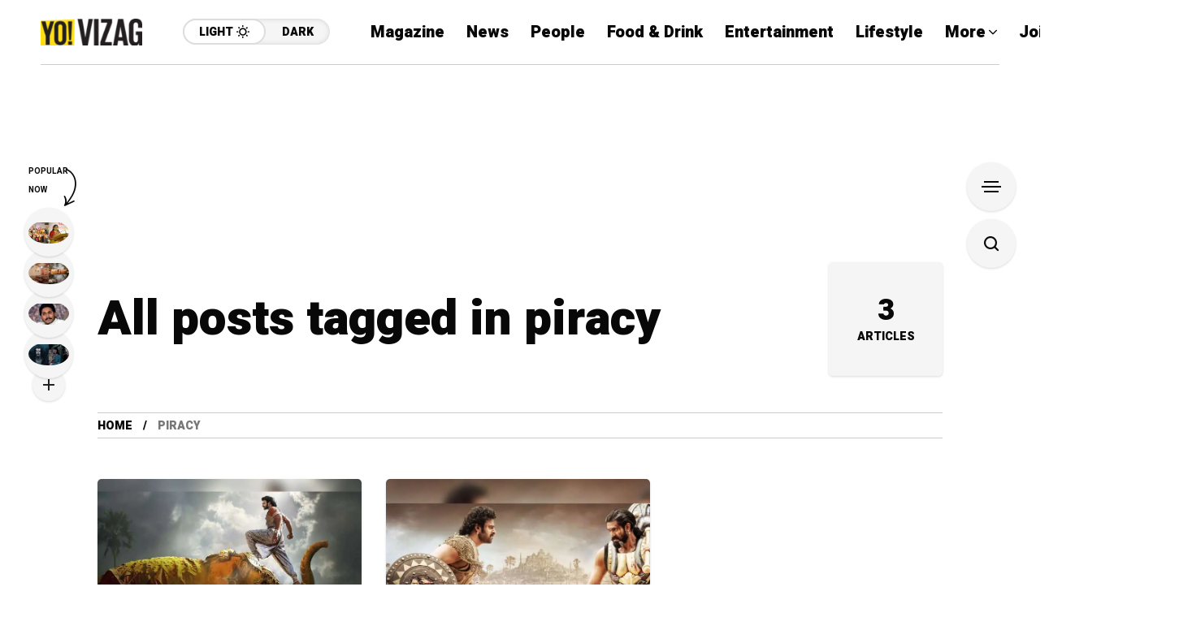

--- FILE ---
content_type: text/html; charset=utf-8
request_url: https://www.google.com/recaptcha/api2/aframe
body_size: 267
content:
<!DOCTYPE HTML><html><head><meta http-equiv="content-type" content="text/html; charset=UTF-8"></head><body><script nonce="R6-sJ71g4jy_MQwAhqJWfw">/** Anti-fraud and anti-abuse applications only. See google.com/recaptcha */ try{var clients={'sodar':'https://pagead2.googlesyndication.com/pagead/sodar?'};window.addEventListener("message",function(a){try{if(a.source===window.parent){var b=JSON.parse(a.data);var c=clients[b['id']];if(c){var d=document.createElement('img');d.src=c+b['params']+'&rc='+(localStorage.getItem("rc::a")?sessionStorage.getItem("rc::b"):"");window.document.body.appendChild(d);sessionStorage.setItem("rc::e",parseInt(sessionStorage.getItem("rc::e")||0)+1);localStorage.setItem("rc::h",'1768844048120');}}}catch(b){}});window.parent.postMessage("_grecaptcha_ready", "*");}catch(b){}</script></body></html>